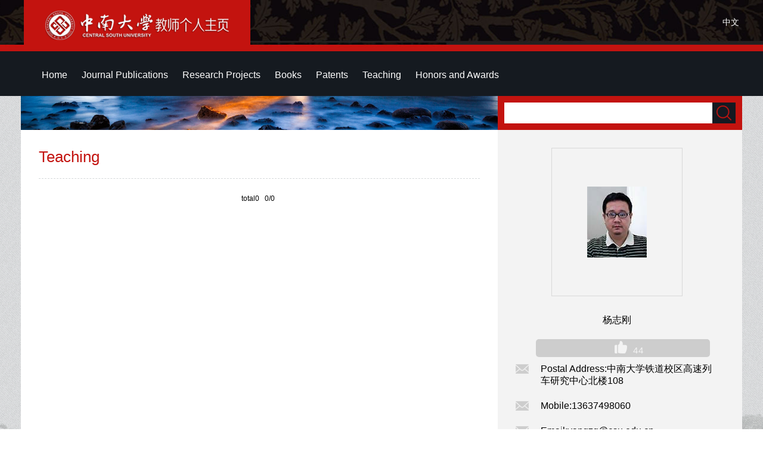

--- FILE ---
content_type: text/html
request_url: https://faculty.csu.edu.cn/yangzhigang/en/jxcg/36683/list/index.htm
body_size: 6117
content:
<!DOCTYPE html PUBLIC "-//W3C//DTD XHTML 1.0 Transitional//EN" "http://www.w3.org/TR/xhtml1/DTD/xhtml1-transitional.dtd">
<html xmlns="http://www.w3.org/1999/xhtml">
<head><meta name="renderer" content="webkit"><meta http-equiv="X-UA-COMPATIBLE" content="IE=edge,chrome=1"/>
<meta http-equiv="Content-Type" content="text/html; charset=UTF-8" />
<title>中南大学 yangzhigang</title><META Name="keywords" Content="高速列车；气动噪声；声源辨识；噪声抑制杨志刚," />
<META Name="description" Content="杨志刚,yangzhigang,中南大学,Teaching高速列车；气动噪声；声源辨识；噪声抑制杨志刚," />
<META Name="format-detection" Content="telephone=no" />

<link href="/_ts/ywmbb2/style/global.css" rel="stylesheet" type="text/css" />
<link href="/_ts/ywmbb2/style/subGlobal.css" rel="stylesheet" type="text/css" />
<link href="/_ts/ywmbb2/style/zzsc.css" rel="stylesheet" type="text/css" />
<script language="javascript" type="text/javascript" src="/system/resource/js/jquery/jquery-latest.min.js"></script>
<script type="text/javascript" src="/_ts/ywmbb2/js/jquery-migrate.min.js"></script>
<script type="text/javascript" src="/_ts/ywmbb2/js/slide.js"></script>

<!--Announced by Visual SiteBuilder 9-->
<link rel="stylesheet" type="text/css" href="/_ts/ywmbb2/_sitegray/_sitegray_d.css" />
<script language="javascript" src="/_ts/ywmbb2/_sitegray/_sitegray.js"></script>
<!-- CustomerNO:7765626265723230747a4657535a5742000000074757 -->
<link rel="stylesheet" type="text/css" href="/ywmbb2/common/list.vsb.css" />
<script type="text/javascript" src="/system/resource/js/vsbscreen.min.js" id="_vsbscreen" ></script>
<script type="text/javascript" src="/system/resource/js/counter.js"></script>
<script type="text/javascript">_jsq_(1001,'/common/list.jsp',-1,1252143076)</script>
</head>

<body class="bodyBj " > <div style='width:0px;height:0px;overflow: hidden;'><img src=""  /></div>

<!--开始：stick-->
<div class="stickBj1">
 <div class="stickBj">
      <div class="stick">
        <span>




<script> var _tsites_com_view_mode_type_=8;</script>
<a target="_blank" href="http://faculty-en.csu.edu.cn/"><img border="0" src="/_resources/group1/M00/00/3D/wKiyll5utgGAYz6ZAABxoBw810Y554.png" title="中南大学" /></a></span>
        


<script language="javascript" src="/system/resource/tsites/tsitesclick.js"></script>
    <em > <a href="http://faculty.csu.edu.cn/yangzhigang/zh_CN/index.htm" color="#FFFFD1">中文</a></em>

 
      </div>
 </div>
</div>
<!--结束：stick-->
<!--开始：Nav-->
<div class="navBj"><div class="top">  <div class="topRdown" >
      <nav class="nav">
        <ul class="nav_menu" id="MenuBar1" style="visibility:hidden;">       
                         <li class="nav_menu-item">
                    <a href="/yangzhigang/en/index/36678/list/index.htm" > Home</a>
                </li> 
                <li class="nav_menu-item">
                    <a href="/yangzhigang/en/lwcg/36679/list/index.htm" > Journal Publications</a>
                </li> 
                <li class="nav_menu-item">
                    <a href="/yangzhigang/en/kyxm/36680/list/index.htm" > Research Projects</a>
                </li> 
                <li class="nav_menu-item">
                    <a href="/yangzhigang/en/zzcg/36681/list/index.htm" > Books</a>
                </li> 
                <li class="nav_menu-item">
                    <a href="/yangzhigang/en/zlcg/36682/list/index.htm" > Patents</a>
                </li> 
                <li class="nav_menu-item">
                    <a href="/yangzhigang/en/jxcg/36683/list/index.htm" class="hov"> Teaching</a>
                </li> 
                <li class="nav_menu-item">
                    <a href="/yangzhigang/en/hjxx/36684/list/index.htm" > Honors and Awards</a>
                </li> 
        </ul>
      </nav>

          <div class="topRdownMore" id="znzwmb3_othernav_div">   
                <div class="menuCss">
                  <ul class="level0">
                    <li class="imyeah"  style="height: 67px;width: 50px;"><img src="/_ts/ywmbb2/images/topRdownMoreIcon.png"  />
                      <ul class="level1" id="znmb1_other_navul">                                   
                            </ul> 
                        </li>  
                        </ul> 
                    </div> 
            </div>
</div>


<script type="text/javascript">
jQuery(document).ready(function(){
    var totalwidth = jQuery("#MenuBar1").width()-20;
    var allliwidth = 0;
    var othernavary = new Array();
    var znmb1_other_navul = jQuery("#znmb1_other_navul")[0];
    var MenuBar1 = jQuery("#MenuBar1");
    var navliobjlist =  jQuery("#MenuBar1 > li");
    for(var i=0;i<navliobjlist.length;i++)
    {

    
        var liobj = navliobjlist[i];
           
        if(liobj)
        {
            var jliobj = jQuery(liobj);
            var liwidth = jliobj.width();
            allliwidth+=liwidth;
            if(allliwidth>=totalwidth)
            {
              
                var templiobj = jliobj[0];
                 
                othernavary.push(templiobj);
                MenuBar1[0].removeChild(jliobj[0]);
            }
        }
    }
  
    if(allliwidth<totalwidth)
    {
        jQuery("#znzwmb3_othernav_div").css("display","none");
    }else
    {
    for(var i=0;i<othernavary.length;i++)
    {
        var tempotherli = jQuery(othernavary[i]);
        tempotherli.removeClass("nav_menu-item");
        tempotherli.addClass("imyeah");
        
        
        tempotherli.find("ul").removeClass("nav_submenu");
        tempotherli.find(" ul").addClass("level2");
        
        tempotherli.find(" ul > li").removeClass("nav_submenu-item");
        
        znmb1_other_navul.appendChild(tempotherli[0]);
    }}
jQuery("#MenuBar1").css("visibility","visible");

});
</script> 
 <script type="text/javascript">
$(document).ready(function() { 
 $('#znmb1_other_navul li').hover(function() {
  $('ul', this).slideDown(200);
  $(this).children('a:first').addClass("hov");
 }, function() {
  $('ul', this).slideUp(100);
  $(this).children('a:first').removeClass("hov");  
 })

});

</script>
</div></div>
<!--结束：Nav-->
<!--开始：Main-->
<div class="main">
<table border="0" align="center" cellpadding="0" cellspacing="0" style="width:1200px; margin:0 auto; background:#fff;">
  <tbody>
    <tr>
      <td height="700" align="left" valign="top" class="subMainL">
<div class="subMainLpic"><img src="/_ts/ywmbb2/images/subMainLpic.jpg" /></div>
<div class="subMainLnr">
 
<h1>Teaching</h1>
  
<script> var _tsites_com_view_mode_type_=8;</script>
     <ul class="subMainLlis">
</UL>
<div class="subMainLlisFY" align="center"  style="padding-top: 25px"><INPUT TYPE=hidden NAME=actiontype VALUE=""><input type=hidden name="uid" value="3446"><input type=hidden name="tstreeid" value="36683"><input type=hidden name="wbtreeid" value="1001">
<style type="text/css">
.headStyledondvz5eq7, .headStyledondvz5eq7 td, .headStyledondvz5eq7 div {font-size: 12px;font-family:Arial; color: #000000; margin-left: auto; margin-right: auto; line-height:14px;}
.defaultButtonStyle {font-size: 12px;font-family:Arial; height:20px;color: #000000;BORDER: #AFD5F5 1px solid; margin: 0px;padding: 0px; FILTER:progid:DXImageTransform.Microsoft.Gradient(GradientType=0,StartColorStr=#ffffff, EndColorStr=#BDDBF7);  CURSOR: pointer; line-height:14px;background:-webkit-gradient(linear, 0 0, 0 100%, from(#ffffff), to(#BDDBF7));background: -moz-linear-gradient( top,#ffffff,#BDDBF7);background:-ms-linear-gradient(top,#ffffff 0%,#bddbf7 100%)}
.defaultinputStyle {font-size: 12px;font-family:Arial; height:20px; border:1px solid #AFD5F5; line-height:14px;}
.colHeader {font-size: 12px;font-family:Arial; line-height:14px;}
.headStyledondvz5eq7 a, .pageList .this-page {font-size: 12px;font-family:Arial; display:inline-block; height:14px; padding: 2px 4px; border: solid 1px #AFD5F5; background: #fff; text-decoration: none; MARGIN-RIGHT: 1px;line-height:14px;}
.headStyledondvz5eq7 a:visited {font-size: 12px;font-family:Arial; color: #000000; text-decoration: none; line-height:14px;}
.headStyledondvz5eq7 .PrevDisabled {font-size: 12px;font-family:Arial; display:inline-block;height:14px;  margin-right: 3px; padding: 2px 4px; background: #fff;color:#ccc;border: solid 1px #AFD5F5; line-height:14px;}
.headStyledondvz5eq7 .SelectList {font-size: 12px;font-family:Arial;line-height:14px;}
.headStyledondvz5eq7 .Prev { font-size: 12px;font-family:Arial; margin-right: 3px; padding: 2px 4px;line-height:14px;}
.headStyledondvz5eq7 .break {font-size: 12px;font-family:Arial; border: none; text-decoration: none; line-height:14px;}
.headStyledondvz5eq7 .NextDisabled { font-size: 12px;font-family:Arial;display:inline-block; height:14px; margin-left: 2px; padding: 2px 4px;background: #fff;color:#ccc;border: solid 1px #AFD5F5; line-height:14px; }
.headStyledondvz5eq7 .Next { font-size: 12px;font-family:Arial; margin-left: 2px; padding: 2px 4px;line-height:14px;}
.headStyledondvz5eq7 .this-page {font-size: 12px;font-family:Arial;display:inline-block;height:14px;padding: 2px 4px; border: solid 1px #AFD5F5; background: #E1F0FD; font-weight: bold; color:black; MARGIN-RIGHT: 1px;line-height:14px;}
.headStyledondvz5eq7 a:hover {font-size: 12px;font-family:Arial;color: black; background: #EFF7FE; border-color: #AFD5F5; text-decoration: none;line-height:14px;}
.headStyledondvz5eq7 a:link {font-size: 12px;font-family:Arial;color: #000000; text-decoration: none;line-height:14px;}
.headStyledondvz5eq7 a:active { font-size: 12px;font-family:Arial;color: black; text-decoration: none; background: #EFF7FE; line-height:14px;}
</style><script language=javascript src="/system/resource/tsites/gotopage.js"></script><script type="text/javascript">function a301435_gopage_fun(){_simple_list_gotopage_fun(0,'a301435GOPAGE',1)}</script><table cellspacing=0 cellpadding=0 border=0><TR><td colspan=0><table cellspacing=0 class=headStyledondvz5eq7 width="100%" cellpadding=1><tr valign=middle><TD nowrap align=left width=1% id=fanye>total0&nbsp;&nbsp;&nbsp;0/0&nbsp;</td><td nowrap align=left><div></div></td></tr></table></table></div>



  
</div>
      </td>
      <td align="left" valign="top" class="subMainR">
<div class="subMainRSearch">


<script language="javascript" src="/system/resource/tsites/com/search/tsitesearch.js"></script><script language="javascript" src="/system/resource/js/base64.js"></script><form action="/yangzhigang/en/search/36683/search/result.htm" method="post" id="searchform301265" style="display:inline" onsubmit="return (new TsiteSearch()).checkSearch('searchform301265','keyWord_temp');">
    <input type="hidden" name="tsites_search_content" id="tsites_search_content" value='' /><input type="hidden" name="_tsites_search_current_language_" id="_tsites_search_current_language_" value='zh_CN' /><script>var current_language = "zh_CN";</script>
<span><input type="input" name="keyWord_temp" id="keyWord_temp" value="" /></span><em><input type="submit" value=""/></em>
</form>


</div>
<div class="subMainRlis">
  <div class="subMainRlisPic">

    <table width="100%" height="100%" border="0" cellspacing="0" cellpadding="0">
      <tbody>
        <tr>
          <td align="center" valign="middle"><img id="u_u6_3446pic" border="0" /></td>
        </tr>
      </tbody>
    </table>

<script language="javascript" src="/system/resource/tsites/imagescale.js"></script>
<script type="text/javascript"> 
 var u_u6_pic = new ImageScale("u_u6_",200,247,true,true);u_u6_pic.addimg("/_resources/group1/M00/00/13/wKiyll5usb6AIVH0AABC7NE7rPg736.jpg","","杨志刚","3446");
</script>
</div>
  <div class="clear"></div>
<ul>
 


<li style="background: #cdcdcd；text-align: center;">
<span style="width:100%;    text-align: center;">
杨志刚
</span>
</li><script> var _tsites_com_view_mode_type_=8;</script>
<script language="javascript" src="/system/resource/tsites/tsitesencrypt.js"></script><p style="text-align: center; margin-left: 10%;padding-left:20px;background: #cdcdcd;width:80%; height:30px; display:block; float:left; margin-top:10px;line-height:30px; font-size:15px; color:#f3f3f3;font-family:Arial;-webkit-border-radius:5px; letter-spacing:1px; ">
<img  id="_parise_imgobj_u8" src="/_ts/ywmbb2/images/bjgZan.png" style="cursor:pointer; margin-top: 3px;margin-right: 10px;"><span id="_parise_obj_u8"></span></p><script language="javascript" src="/system/resource/tsites/TsitesPraiseUtil.js"></script>
<script> var _TsitesPraiseUtil_u8= new TsitesPraiseUtil();_TsitesPraiseUtil_u8.setParam({'nodeid':'_parise_obj_u8','iscanclickidobj':'iscanclick_parise_obj_u8','pdtype':'0','imageid':'_parise_imgobj_u8','apptype':'index','basenum':'0','uid':'3446','homepageid':5757,'limttype':'allpage','limithour':24,'contentid':0});</script>

   
 
   <ul>
<li><span style="word-break:break-all; word-wrap:break-word ;"><img src="/_ts/ywmbb2/images/mainRicon1.png" /></span><p style="word-break:break-all; word-wrap:break-word ;">Postal Address:<span _tsites_encrypt_field="_tsites_encrypt_field" id="_tsites_encryp_tsothercontact_tsccontent" style="display:none;">[base64]</span></p></li>
<li><span style="word-break:break-all; word-wrap:break-word ;"><img src="/_ts/ywmbb2/images/mainRicon1.png" /></span><p style="word-break:break-all; word-wrap:break-word ;">Mobile:<span _tsites_encrypt_field="_tsites_encrypt_field" id="_tsites_encryp_tsothercontact_tsccontent" style="display:none;">[base64]</span></p></li>
<li><span style="word-break:break-all; word-wrap:break-word ;"><img src="/_ts/ywmbb2/images/mainRicon1.png" /></span><p style="word-break:break-all; word-wrap:break-word ;">Email:<span _tsites_encrypt_field="_tsites_encrypt_field" id="_tsites_encryp_tsothercontact_tsccontent" style="display:none;">[base64]</span></p></li>
</ul>
</ul>
 <div class="sameProfession">
    <ul>

      <li><a href="/yangzhigang/en/tzysd/36683/list/index.htm">Recommended MA Supervisor </a></li>
 
    </ul>
  </div>

</div>    
     </td>
    </tr>
  </tbody>
</table>
</div>
<!--结束：Main-->
<!--开始：Tail-->
<div class="tailBj">
<table class="tail" cellspacing="0" cellpadding="0" align="center" border="0">
<tbody>
<tr>
<td valign="top" style="width: 700px; padding-left: 200px">


Central South University &nbsp;All rights reserved &nbsp;湘ICP备05005659号-1</td>
<td valign="top" align="right" style="padding-right: 20px">
<font>Click:</font><span id="u12_click"></span><script  type='text/javascript'>jQuery(document).ready(function(){(new TsitesClickUtil()).getHomepageClickByType(document.getElementById('u12_click'),0,10,'teacher','3446','D92B45323C4A4591A46B5A8620C54C0A');})</script>

<br>

<font><a href="javascript:void(0);" title="手机版" onclick="_vsb_multiscreen.setDevice('mobile')" style="color:#cbcbcc"><img src="/_ts/ywmbb2/images/fwwapico.png" width="12" height="18" alt=""/></font> &nbsp;&nbsp;MOBILE Version</a>

        

<script language="javascript" src="/system/resource/tsites/latestupdatetime.js"></script>
<p>The Last Update Time:<span id="u14_latestupdatetime_year"></span>.<span id="u14_latestupdatetime_month"></span>.<span id="u14_latestupdatetime_day"></span>
</p><script>(new TsitesLatestUpdate()).getHomepageLatestUpdateTime(document.getElementById('u14_latestupdatetime_year'),document.getElementById('u14_latestupdatetime_month'),document.getElementById('u14_latestupdatetime_day'),'301339','3446','D92B45323C4A4591A46B5A8620C54C0A',0,false,1252143076);</script>
<script>(new TsitesLatestUpdate()).getTeacherHomepageOpenTime(document.getElementById('u14_opentime_year'),document.getElementById('u14_opentime_month'),document.getElementById('u14_opentime_day'),'301339','3446','D92B45323C4A4591A46B5A8620C54C0A',0,false,1252143076);</script>


</td></tr></tbody></table>


</div><!--结束：Tail--><!--开始：二维码-->
<div id="go-top" class="go-top dn"><a class="uc-2vm" href="javascript:;"></a>
<div class="uc-2vm-pop dn">
<div class="logo-2wm-box">


<!-- 下面这个div是二维码容器,ID不能变-->
<div id="outputu15"></div>
<!-- 下面是生成二维码调用的JS，不要动-->

<script src="/system/resource/qrcode/js/jquery.qrcode.js"></script>
<script src="/system/resource/qrcode/js/qrcode.js"></script>
<script>
var codeInfo = "" ==""? window.location.href:"";
jQuery(function(){
    jQuery('#outputu15').qrcode({
        text:codeInfo,
        render: !!document.createElement('canvas').getContext?"canvas":"table",//设置渲染方式  
        width: 240,     //设置宽度  
        height: 240,     //设置高度  
        correctLevel: 2,//纠错等级  
        background: "#ffffff",//背景颜色  
        foreground: "#000000",//前景颜色  
        logo:"/_resources/group1/M00/00/28/wKiyll5us9GAJZK3AAAKPuHqJT0794.png"//图像logo
    });
})
</script>
</div>
</div><a class="go" href="javascript:;"></a></div><script>
$(function(){
    $(window).on('scroll',function(){
        var st = $(document).scrollTop();
        if( st>0 ){
            if( $('#main-container').length != 0  ){
                var w = $(window).width(),mw = $('#main-container').width();
                if( (w-mw)/2 > 70 )
                    $('#go-top').css({'left':(w-mw)/2+mw+20});
                else{
                    $('#go-top').css({'left':'auto'});
                }
            }
            $('#go-top').fadeIn(function(){
                $(this).removeClass('dn');
            });
        }else{
            $('#go-top').fadeOut(function(){
                $(this).addClass('dn');
            });
        }   
    });
    $('#go-top .go').on('click',function(){
        $('html,body').animate({'scrollTop':0},500);
    });

    $('#go-top .uc-2vm').hover(function(){
        $('#go-top .uc-2vm-pop').removeClass('dn');
    },function(){
        $('#go-top .uc-2vm-pop').addClass('dn');
    });
});
</script><!--结束：二维码-->

</body></html>


--- FILE ---
content_type: text/html;charset=UTF-8
request_url: https://faculty.csu.edu.cn/system/resource/tsites/tsitesencrypt.jsp?id=_tsites_encryp_tsothercontact_tsccontent&content=718677b60a605b6f20483f25167e767f1dcc758cde0c16650967f78d7bf11b88033cb57db279dffaa09960329a412d28707c4bb9ec14731a5c41a307f0734226bb334564dcc8e32418710418fdc13a2031507d5ffe36c1ad8f6e5283ca33054a2887e03fffaa711602e51d237fcade47ba65248eebbf4e6bc79faa84fe70bb36&mode=8
body_size: 94
content:
{"content":"中南大学铁道校区高速列车研究中心北楼108"}

--- FILE ---
content_type: text/html;charset=UTF-8
request_url: https://faculty.csu.edu.cn/system/resource/tsites/tsitesencrypt.jsp?id=_tsites_encryp_tsothercontact_tsccontent&content=2596b64c7a3365719d1071d404f1cf39589318c31f87f686caf429710836764eca4af8e3f1531f24dcfc35fc257d25c2c8f62ed93270ebeeb2fde2193982bc87d4ee3ae63b4bbcd30b46ff5c81a7f519d0f0ad2a3f86aaa6b257d03e2b11d11148ecd26f00d2b8cf1fc32d267ea508c3dc6c23f2f50b3cdb2ff4f391370f09e3&mode=8
body_size: 25
content:
{"content":"13637498060"}

--- FILE ---
content_type: text/html;charset=UTF-8
request_url: https://faculty.csu.edu.cn/system/resource/tsites/tsitesencrypt.jsp?id=_tsites_encryp_tsothercontact_tsccontent&content=9396b7200d1cef76ad977d5ef55539fdec7fe6473b0d4e9992b370f12897a2c4e622c5b411d5bf3d01e9517ab2071594c40d6cb7166cccc18590ff1bb205ea1fbde254cd5a80641b3d7c8e10482689265f2400bb3799fdb7b84546e21f3989836c715799ec2a8f58b626675cee5eeb04e42c2bb387fff27aecbf3e08f5243914&mode=8
body_size: 31
content:
{"content":"yangzg@csu.edu.cn"}

--- FILE ---
content_type: text/html;charset=UTF-8
request_url: https://faculty.csu.edu.cn/system/resource/tsites/latestupdatetime.jsp
body_size: 46
content:
{"opendate":"","year":2016,"month":9,"day":23}

--- FILE ---
content_type: text/html;charset=UTF-8
request_url: https://faculty.csu.edu.cn/system/resource/tsites/praise.jsp
body_size: 13
content:
{"praise":44}

--- FILE ---
content_type: text/html;charset=UTF-8
request_url: https://faculty.csu.edu.cn/system/resource/tsites/click.jsp
body_size: 22
content:
{"click":"0000030979"}

--- FILE ---
content_type: text/css
request_url: https://faculty.csu.edu.cn/ywmbb2/common/list.vsb.css
body_size: 878
content:
#cssdropdown, #cssdropdown ul 
{
    padding: 0;
    margin: 0;
    list-style: none;}
#cssdropdown li 
{
    float: left;
    position: relative;}
.mainitems { padding-left:20px;padding-right:20px;}
.mainitems:hover { background:url(/_ts/ywmbb2/images/topNavBjOn.jpg) repeat-x;}

.subuls
{
    display: none;
    position: absolute;
    top: 0px;
    left: 0;
    width:200px;
    height:30px; 
    display:none; 
    float:left; 
    line-height:30px;
    font-family:Arial, "微软雅黑";
    font-size:16px; 
    color:#fff;
    margin:0px; padding-top:0px; padding-bottom:0px;}
.subuls li
{
    width: 100%; background:#000; line-height:20px; padding-left:10px; padding-right:10px; padding-top:15px; padding-bottom:15px; border-bottom:1px solid #282828;}
.subuls li:hover { background:#c21310;}
.subuls li a
{
    text-decoration: none;
    font-size:14px; 
    color:#fff;}
#cssdropdown li>ul { 
    top: 75px;
    left: -165px;
    z-index:9999;}
#cssdropdown li:hover ul, li.over ul 
{ 
    display: block;}
#restofcontent 
{ 
    clear: left;}.subMainLpicLlislxx { width:740px; height:auto; clear:both;}
.subMainLpicLlislxx li { width:740px; height:143px; padding-bottom:25px; padding-top:5px; display:block; float:left;}
.subMainLpicLlislxx li a { width:236px; height:143px; margin-right:16px; position: relative; display:block; float:left; background:#d6d9da;}
.subMainLpicLlislxx li a table tr td { width:236px; height:143px; padding:0px;}
.subMainLpicLlislxx li a img { max-width:100%; max-height:100%;padding-top:0px;}
.subMainLpicLlislxx li a p { width: 100%; height: 35px; position: absolute; bottom: 0; left: 0; font-size: 14px; line-height:35px; text-align:center; color:#eeeeee; background: rgba(0,0,0,0.5); 
filter: progid:DXImageTransform.Microsoft.gradient(startColorstr='#55000000',endColorstr='#55000000');      /*ie6,ie7*/ 
-ms-filter:"progid:DXImageTransform.Microsoft.gradient(startColorstr='#55000000', endColorstr='#55000000')";}
.subMainLpicLlislxx li a:hover p { background: rgba(0,0,0,0.7); 
filter: progid:DXImageTransform.Microsoft.gradient(startColorstr='#77000000',endColorstr='#77000000');      /*ie6,ie7*/ 
-ms-filter:"progid:DXImageTransform.Microsoft.gradient(startColorstr='#77000000', endColorstr='#77000000')";} 
.subMainLpicLlisFY { width:100%; height:25px; padding-bottom:25px; clear:both; line-height:25px; text-align:center; font-size:14px;}
.cleafix:after {clear:both;content:"\200B";display:block;height:0;}
.cleafix {*zoom:1;}